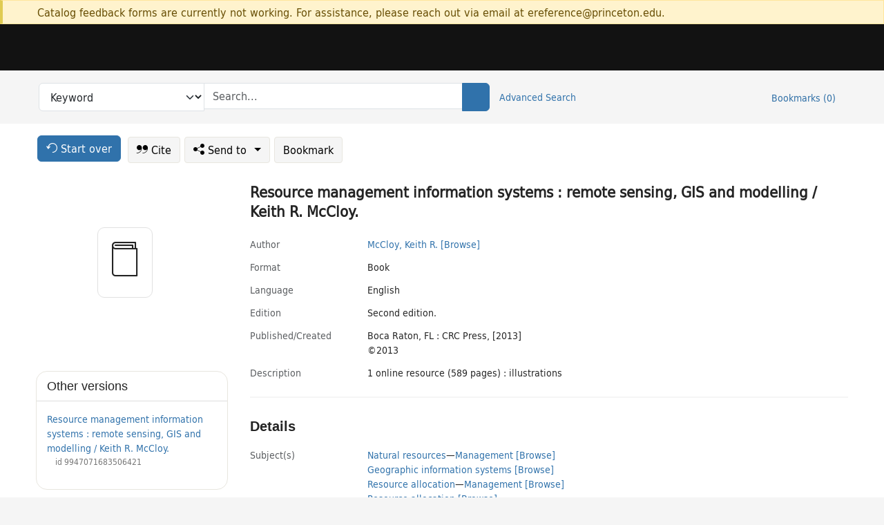

--- FILE ---
content_type: text/html; charset=utf-8
request_url: https://catalog.princeton.edu/catalog/99125300764406421
body_size: 7815
content:
<!DOCTYPE html>
<html lang="en" class="no-js">
  <head>
    <meta charset="utf-8">
    <meta http-equiv="Content-Type" content="text/html; charset=utf-8">

    <!-- Mobile viewport optimization h5bp.com/ad -->
    <meta name="HandheldFriendly" content="True">
    <meta name="viewport" content="width=device-width,initial-scale=1.0">

    <!-- OpenGraph metadata when sharing links, e.g., on FB -->
    <meta property="og:title" content="Resource management information systems : remote sensing, GIS and modelling / Keith R. McCloy. - Princeton University Library Catalog" />

    <title>Resource management information systems : remote sensing, GIS and modelling / Keith R. McCloy. - Princeton University Library Catalog</title>
    <link href="https://catalog.princeton.edu/catalog/opensearch.xml" title="Princeton University Library Catalog" type="application/opensearchdescription+xml" rel="search" />
    <link rel="icon" type="image/x-icon" href="/assets/favicon-d278d313ce27645290d60126dc43dc8f0e84a9ba48f4efce479d6f0658b6bf75.ico" />
    <link rel="stylesheet" href="/assets/application-6b0212c7ffd32d63e4746cf22d523da06a8b583acfadc82ed9c5b89009101fa2.css" media="screen" />
    <link rel="stylesheet" href="/assets/print-dab7197237f1eb28d6fec055fc9ab977543de68f256d5beae619e343a34441e0.css" media="print" />
    <link href="https://maxcdn.bootstrapcdn.com/font-awesome/4.6.3/css/font-awesome.min.css" rel="stylesheet" integrity="sha384-T8Gy5hrqNKT+hzMclPo118YTQO6cYprQmhrYwIiQ/3axmI1hQomh7Ud2hPOy8SP1" crossorigin="anonymous">
      <script src="/assets/application-fd258bb6321322d6dda9f4d842b0e438442b09046cafaed6563dcdb30fb8a804.js"></script>
      <script src="/vite/assets/application-C8iOMq4W.js" crossorigin="anonymous" type="module"></script><link rel="modulepreload" href="/vite/assets/lux_import-Z5AAuZcI.js" as="script" crossorigin="anonymous"><link rel="stylesheet" href="/vite/assets/lux_import-BmoZCljH.css" media="screen" />
    <script>window.Global = {"graphql":{"uri":"https://figgy.princeton.edu/graphql"},"figgy":{"url":"https://figgy.princeton.edu"}}</script>
    
    <script src="https://www.google.com/books/jsapi.js" defer="defer"></script>
    <meta name="csrf-param" content="authenticity_token" />
<meta name="csrf-token" content="3iG6S5b6UFIAZnNzTHQVGn4NpQ-RRDLcMrz6uqcmbAlYLTRAiijcCojsQWsb8TijEU7-iDFxgcDIRZ1IDLeA6Q" />
    <link rel="alternate" title="xml" type="application/xml" href="https://catalog.princeton.edu/catalog/99125300764406421.xml" />
<link rel="alternate" title="marc" type="application/marc" href="https://catalog.princeton.edu/catalog/99125300764406421.marc" />
<link rel="alternate" title="marcxml" type="application/marcxml+xml" href="https://catalog.princeton.edu/catalog/99125300764406421.marcxml" />
<link rel="alternate" title="openurl_ctx_kev" type="application/x-openurl-ctx-kev" href="https://catalog.princeton.edu/catalog/99125300764406421.openurl_ctx_kev" />
<link rel="alternate" title="refworks_marc_txt" type="text/plain" href="https://catalog.princeton.edu/catalog/99125300764406421.refworks_marc_txt" />
<link rel="alternate" title="endnote" type="application/x-endnote-refer" href="https://catalog.princeton.edu/catalog/99125300764406421.endnote" />
<link rel="alternate" title="dc_xml" type="text/xml" href="https://catalog.princeton.edu/catalog/99125300764406421.dc_xml" />
<link rel="alternate" title="oai_dc_xml" type="text/xml" href="https://catalog.princeton.edu/catalog/99125300764406421.oai_dc_xml" />
<link rel="alternate" title="rdf_dc" type="text/xml" href="https://catalog.princeton.edu/catalog/99125300764406421.rdf_dc" />
<link rel="alternate" title="ris" type="application/x-research-info-systems" href="https://catalog.princeton.edu/catalog/99125300764406421.ris" />
<link rel="alternate" title="mendeley" type="application/x-research-info-systems" href="https://catalog.princeton.edu/catalog/99125300764406421.mendeley" />
<link rel="alternate" title="jsonld" type="application/ld+json" href="https://catalog.princeton.edu/catalog/99125300764406421.jsonld" />
<link rel="alternate" title="mla" type="text/html" href="https://catalog.princeton.edu/catalog/99125300764406421.mla" />
<link rel="alternate" title="apa" type="text/html" href="https://catalog.princeton.edu/catalog/99125300764406421.apa" />
<link rel="alternate" title="chicago_author_date" type="text/html" href="https://catalog.princeton.edu/catalog/99125300764406421.chicago_author_date" />
<link rel="alternate" title="chicago_notes_bibliography" type="text/html" href="https://catalog.princeton.edu/catalog/99125300764406421.chicago_notes_bibliography" />
    <!-- Google Tag Manager -->
<script>(function(w,d,s,l,i){w[l]=w[l]||[];w[l].push({'gtm.start':new Date().getTime(),event:'gtm.js'});var f=d.getElementsByTagName(s)[0],j=d.createElement(s),dl=l!='dataLayer'?'&l='+l:'';j.async=true;j.src='https://www.googletagmanager.com/gtm.js?id='+i+dl;f.parentNode.insertBefore(j,f);})(window,document,'script','dataLayer','GTM-W8GV6VVT');</script>
<!-- End Google Tag Manager -->

  </head>

  <body class="blacklight-catalog blacklight-catalog-show"
        data-bibdata-base-url="https://bibdata.princeton.edu" >
  <nav id="skip-link" role="navigation" aria-label="Skip links">
    <!-- Google Tag Manager (noscript) -->
<noscript><iframe aria-hidden='true' src="https://www.googletagmanager.com/ns.html?id=GTM-W8GV6VVT" height="0" width="0" style="display:none;visibility:hidden"></iframe></noscript>
<!-- End Google Tag Manager (noscript) -->

      <a class="element-invisible element-focusable rounded-bottom py-2 px-3" data-turbolinks="false" href="#search_field">Skip to search</a>
    <a class="element-invisible element-focusable rounded-bottom py-2 px-3" data-turbolinks="false" href="#main-container">Skip to main content</a>
    
  </nav>
    <div class="col-12 alert alert-warning announcement">
    <div class="container">
      <p>
      Catalog feedback forms are currently not working. For assistance, please reach out via email at ereference@princeton.edu.
      </p>
    </div>
  </div>

<header class="lux">
  <div class="pul_header">
      <orangelight-header bookmarks="0" :logged-in="false"></orangelight-header>
  </div>

    <div class="header__secondary">
      <nav class="container" aria-label='Search'>
        <div class="row">
          <div id="search-navbar" class="search-navbar navbar" role="search">
            <form class="search-query-form" action="https://catalog.princeton.edu/catalog" accept-charset="UTF-8" method="get">
  
    <label class="visually-hidden" for="search_field">Search in</label>
  <div class="input-group">
    

        <select id="search_field" aria-label="Targeted search options" class="form-select search-field" name="search_field"><option data-placeholder="Search..." value="all_fields">Keyword</option>
<option data-placeholder="Search..." value="title">Title (keyword)</option>
<option data-placeholder="Search..." value="author">Author (keyword)</option>
<option data-placeholder="Search..." value="subject">Subject (keyword)</option>
<option data-placeholder="Search..." value="left_anchor">Title starts with</option>
<option data-placeholder="Search..." value="browse_subject">Subject (browse)</option>
<option data-placeholder="Search..." value="browse_name">Author (browse)</option>
<option data-placeholder="Last name, first name. Title" value="name_title">Author (sorted by title)</option>
<option data-placeholder="e.g. P19.737.3" value="browse_cn">Call number (browse)</option></select>

    <label class="visually-hidden" for="q">search for</label>
      <span class="search-input">
            <input placeholder="Search..." class="search_q q form-control rounded-0" aria-label="search for" id="q" type="search" name="q" />
      </span>

    
        <button type="submit" class="btn btn-primary search-btn" id="search">
          <span class="submit-search-text visually-hidden">Search</span>
          <span class="lux">
            <lux-icon-base icon-name="search">
              <lux-icon-search class="lux-icon lux-icon-search" aria-hidden="true"></lux-icon-search>
            </lux-icon-base>
          </span>
        </button>
  </div>
</form>

            <ul class="search-options">
              <li>
                <a class="advanced_search" href="/advanced">Advanced Search</a>
              </li>
            </ul>
            <div class="user-utils">
  <ul class="nav justify-content-end">
    
      <li class="nav-item"><a id="bookmarks_nav" class="nav-link" href="/bookmarks">
  Bookmarks
  <span class="bookmarks-parens">
    (<span class="bookmarks-count" data-role='bookmark-counter'>0</span>)
  </span>
</a></li>
  </ul>
</div>

          </div>
        <div>
      </nav>
    </div>
</header>


  <dialog id="blacklight-modal" class="modal" data-turbo="false">
  <div class="modal-dialog modal-lg">
    <div class="modal-content">
    </div>
  </div>
</dialog>
 <!-- only render if page is using modal -->

  <main id="main-container" tabindex="-1">
    <div class="container">

      <h1 class="visually-hidden application-heading">Princeton University Library Catalog</h1>

      <div class="row">
  <div class="col-md-12">
    <div id="main-flashes" class="">
      <div class="flash_messages">
  <div class="container">
      
      
      
      
  </div>
</div>

    </div>
  </div>
</div>


      <div class="row">
          <div class="row">
  <div class='pagination-search-widgets'>
    <div class="col-xs px-1">
      <div class="button--start-over">
        <a class="catalog_startOverLink btn btn-primary" id="startOverLink" href="/"><span class="icon-refresh" aria-hidden="true"></span> <span>Start over</span></a>
      </div>
    </div>
    <div class="search-widgets col-xs">
  <ul class="navbar navbar-nav">
      <li>
        <a id="citeLink" data-blacklight-modal="trigger" class="btn btn-default" href="/catalog/99125300764406421/citation"><span class="icon-cite" aria-hidden="true"></span> Cite</a>
      </li>
    <li class="dropdown">
      <button class="btn btn-outline-primary dropdown-toggle" data-bs-toggle="dropdown"><span class="icon-share" aria-hidden="true"></span> Send <span class="d-none d-lg-inline">to <span class="caret"></span></span></button>
      <ul class="dropdown-menu position-absolute">
        <li class="sms">
          <a id="smsLink" data-blacklight-modal="trigger" class="icon-mobile dropdown-item" rel="nofollow" href="/catalog/99125300764406421/sms">SMS</a>
        </li>
        <li class="email">
          <a id="emailLink" data-blacklight-modal="trigger" class="icon-email dropdown-item" rel="nofollow" href="/catalog/99125300764406421/email">Email</a>
        </li>
          <li class="endnote">
            <a rel="nofollow" class="icon-external dropdown-item" href="/catalog/99125300764406421.endnote">EndNote</a>
          </li>
          <li class="refworks">
            <a rel="nofollow" class="icon-external dropdown-item" target="_blank" href="https://www.refworks.com/express/expressimport.asp?vendor=Princeton+University+Library+Catalog&amp;filter=MARC+Format&amp;encoding=65001&amp;url=https%3A%2F%2Fcatalog.princeton.edu%2Fcatalog%2F99125300764406421.refworks_marc_txt">RefWorks</a>
          </li>
          <li class="ris">
          <a rel="nofollow" class="icon-external dropdown-item" href="/catalog/99125300764406421.ris">RIS format (e.g. Zotero)</a>
          </li>
        <li class="print">
          <a href="javascript:if(window.print)window.print()" class="dropdown-item"><span class="icon-print" aria-hidden="true"></span>Printer</a>
        </li>
      </ul>
    </li>
    <li>
      <form data-doc-id="99125300764406421" data-present="In Bookmarks" data-absent="Bookmark" data-inprogress="Saving..." action="/bookmarks/99125300764406421" accept-charset="UTF-8" method="post"><input type="hidden" name="_method" value="put" autocomplete="off" /><input type="hidden" name="authenticity_token" value="EN2lmqmsU3c6mIMln7TEojxOfmLTTTh51Pd7Szf_kt3yGkYnAMqezKrl479OM51IjQvolH69RQQyLe1NRny53A" autocomplete="off" />
  <button name="button" type="submit" id="bookmark_toggle_99125300764406421" class="btn btn-btn-outline-secondary bookmark-button">Bookmark</button>
</form>
    </li>
  </ul>
</div>

  </div>  
</div>

<div id="main-content" class="col-12 main-content" data-host-id="">
  <div id="sidebar" class="blacklight-book">
      
  <div class="document-thumbnail" data-bib-id="99125300764406421"><div class="default"></div></div>





    
  </div>
  <div id="content" class="content">
    
<div class="col-12 header-row">
    <h1 itemprop="name" lang="en">Resource management information systems : remote sensing, GIS and modelling / Keith R. McCloy.</h1>
</div>

    <dl class="dl-horizontal  dl-invert top-fields">
        <dt class="blacklight-author_display">Author</dt>
        <dd class="blacklight-author_display"><a class="search-name" data-original-title="Search: McCloy, Keith R." href="/?f[author_s][]=McCloy%2C+Keith+R.">McCloy, Keith R.</a> <a class="browse-name" data-original-title="Browse: McCloy, Keith R." dir="ltr" href="/browse/names?q=McCloy%2C+Keith+R.">[Browse]</a></dd>
        <dt class="blacklight-format col-md-3">    Format
</dt>
  <dd class="col-md-9 blacklight-format">    Book
</dd>

        <dt class="blacklight-language_name_display col-md-3">    Language
</dt>
  <dd class="col-md-9 blacklight-language_name_display">    English
</dd>

        <dt class="blacklight-edition_display col-md-3">    Εdition
</dt>
  <dd class="col-md-9 blacklight-edition_display">    Second edition.
</dd>

        <dt class="blacklight-pub_created_display col-md-3">    Published/​Created
</dt>
  <dd class="col-md-9 blacklight-pub_created_display">    <ul id="pub_created_display-list"><li class="blacklight-pub_created_display" dir="ltr">Boca Raton, FL : CRC Press, [2013]</li><li class="blacklight-pub_created_display" dir="ltr">©2013</li></ul>
</dd>

        <dt class="blacklight-description_display col-md-3">    Description
</dt>
  <dd class="col-md-9 blacklight-description_display">    1 online resource (589 pages) : illustrations
</dd>

</dl>

    <script>
      let libcalScript = document.createElement('script');
      libcalScript.type = 'text/javascript';
      libcalScript.src = 'https://libcal.princeton.edu/libmaps/blacklight';
      document.head.appendChild(libcalScript);
      function addStyle(styleString) {
        const style = document.createElement('style');
        style.textContent = styleString;
        document.head.append(style);
      }

      addStyle(`
          .springy-icon { display: none !important; }
          a.springy-button {
             font-size: 14px !important;
            }
  .springy-button-div {
      margin-left: 1.25em !important;
  }
  @media screen and (max-width: 480px) {
   .springy-button-div {
      margin-left: 0 !important;
    }
  }
  .springy-button {
    height:auto !important;
    cursor:pointer !important;
    display:inline-block !important;
    white-space:nowrap !important;
    margin:0 0 0px 0px !important;
    padding:.25rem .5rem !important;
    text-shadow:none !important;
    font-size:1rem !important;
    font-weight:bold !important;
    color:#3072AB !important;
    border-radius:3px !important;
    border-color: #3072AB !important;
    border-radius: 0.25rem !important;
    border-width: 1.5px !important;
    background-color: white !important;
    border-style: solid !important;
    line-height: inherit !important;
}

.springy-button:hover {
    background: #F5F9FF !important;
    color: #23578B !important;
}

.springy-button:active{
    background-color: #255783 !important;
    border-color: #225179 !important;
}
.springy-button:focus{
    color: #ffffff !important;
    background-color: #285e8d !important;
    border-color: #255783 !important;
    box-shadow: 0 0 0 0.2rem rgba(79, 135, 184, 0.5) !important;
}

      `);

    </script>
    
<div id="document" class="document blacklight-book" itemscope  itemtype="http://schema.org/Thing" data-location="[]">
  <div id="doc_99125300764406421">
      <span vocab="http://id.loc.gov/vocabulary/identifiers/">
    <meta property="isbn" itemprop="isbn" content="9781040199701" />
    <meta property="isbn" itemprop="isbn" content="9780429115936" />
    <meta property="isbn" itemprop="isbn" content="9781420055955" />
    <meta property="http://purl.org/library/oclcnum" content="893977384" />
</span>

      <h2>Details</h2>
<dl class="dl-horizontal  dl-invert document-details">
        <dt class="blacklight-lc_subject_display col-md-3">    Subject(s)
</dt>
  <dd class="col-md-9 blacklight-lc_subject_display">    <ul><li dir="ltr"><a class="search-subject" data-original-title="Search: Natural resources" href="/?f[lc_subject_facet][]=Natural+resources">Natural resources</a><span class="subject-level">—</span><a class="search-subject" data-original-title="Search: Natural resources—Management" href="/?f[lc_subject_facet][]=Natural+resources%E2%80%94Management">Management</a> <a class="browse-subject" data-original-title="Browse: Natural resources—Management" aria-label="Browse: Natural resources—Management" dir="ltr" href="/browse/subjects?q=Natural+resources%E2%80%94Management&amp;vocab=lc_subject_facet">[Browse]</a></li><li dir="ltr"><a class="search-subject" data-original-title="Search: Geographic information systems" href="/?f[lc_subject_facet][]=Geographic+information+systems">Geographic information systems</a> <a class="browse-subject" data-original-title="Browse: Geographic information systems" aria-label="Browse: Geographic information systems" dir="ltr" href="/browse/subjects?q=Geographic+information+systems&amp;vocab=lc_subject_facet">[Browse]</a></li><li dir="ltr"><a class="search-subject" data-original-title="Search: Resource allocation" href="/?f[lc_subject_facet][]=Resource+allocation">Resource allocation</a><span class="subject-level">—</span><a class="search-subject" data-original-title="Search: Resource allocation—Management" href="/?f[lc_subject_facet][]=Resource+allocation%E2%80%94Management">Management</a> <a class="browse-subject" data-original-title="Browse: Resource allocation—Management" aria-label="Browse: Resource allocation—Management" dir="ltr" href="/browse/subjects?q=Resource+allocation%E2%80%94Management&amp;vocab=lc_subject_facet">[Browse]</a></li><li dir="ltr"><a class="search-subject" data-original-title="Search: Resource allocation" href="/?f[lc_subject_facet][]=Resource+allocation">Resource allocation</a> <a class="browse-subject" data-original-title="Browse: Resource allocation" aria-label="Browse: Resource allocation" dir="ltr" href="/browse/subjects?q=Resource+allocation&amp;vocab=lc_subject_facet">[Browse]</a></li><li dir="ltr"><a class="search-subject" data-original-title="Search: Resource allocation" href="/?f[lc_subject_facet][]=Resource+allocation">Resource allocation</a><span class="subject-level">—</span><a class="search-subject" data-original-title="Search: Resource allocation—Computer simulation" href="/?f[lc_subject_facet][]=Resource+allocation%E2%80%94Computer+simulation">Computer simulation</a> <a class="browse-subject" data-original-title="Browse: Resource allocation—Computer simulation" aria-label="Browse: Resource allocation—Computer simulation" dir="ltr" href="/browse/subjects?q=Resource+allocation%E2%80%94Computer+simulation&amp;vocab=lc_subject_facet">[Browse]</a></li></ul>
</dd>

        <dt class="blacklight-summary_note_display col-md-3">    Summary note
</dt>
  <dd class="col-md-9 blacklight-summary_note_display">    Resource Management Information Systems: Remote Sensing, GIS and Modelling, Second Edition provides you with the knowledge and skill necessary to design, build, implement, and operate spatial resource management information systems for the management of physical resources. This volume promotes the use of these technologies in a spatial cont
</dd>

        <dt class="blacklight-notes_display col-md-3">    Notes
</dt>
  <dd class="col-md-9 blacklight-notes_display">    Bibliographic Level Mode of Issuance: Monograph
</dd>

        <dt class="blacklight-bib_ref_notes_display col-md-3">    Bibliographic references
</dt>
  <dd class="col-md-9 blacklight-bib_ref_notes_display">    Includes bibliographical references.
</dd>

        <dt class="blacklight-source_desc_notes_display col-md-3">    Source of description
</dt>
  <dd class="col-md-9 blacklight-source_desc_notes_display">    Description based on online resource; title from PDF title page (ebrary, viewed June 6, 2015).
</dd>

        <dt class="blacklight-language_display col-md-3">    Language note
</dt>
  <dd class="col-md-9 blacklight-language_display">    English
</dd>

        <dt class="blacklight-contents_display col-md-3">    Contents
</dt>
  <dd class="col-md-9 blacklight-contents_display">    <ul id="contents_display-list"><li class="blacklight-contents_display" dir="ltr">chapter 1. Introduction</li><li class="blacklight-contents_display" dir="ltr">chapter 2. Physical principles of remote sensing</li><li class="blacklight-contents_display" dir="ltr">chapter 3. Visual interpretation and map reading</li><li class="blacklight-contents_display d-none" dir="ltr">chapter 4. Image processing</li><li class="blacklight-contents_display d-none" dir="ltr">chapter 5. Use of field data</li><li class="blacklight-contents_display d-none" dir="ltr">chapter 6. Geographic information systems</li><li class="blacklight-contents_display d-none" dir="ltr">chapter 7. The analysis and interpretation of vegetation</li><li class="blacklight-contents_display d-none" dir="ltr">chapter 8. The management of spatial resources and decision support.</li></ul>
      <button class="show-more btn btn-sm btn-link"
        aria-expanded="false" aria-controls="contents_display-list"
        data-maximum-default-values="3"
        data-show-more-text="Show 5 more Contents items"
        data-show-less-text="Show fewer Contents items">
        <i class="pe-none toggle collapsed"></i>
        Show 5 more Contents items
      </button>
</dd>

        <dt class="blacklight-isbn_display col-md-3">    ISBN
</dt>
  <dd class="col-md-9 blacklight-isbn_display">    <ul id="isbn_display-list"><li class="blacklight-isbn_display" dir="ltr">1-04-019970-4</li><li class="blacklight-isbn_display" dir="ltr">0-429-11593-8</li><li class="blacklight-isbn_display" dir="ltr">1-4200-5595-X</li></ul>
</dd>

        <dt class="blacklight-oclc_s col-md-3">    OCLC
</dt>
  <dd class="col-md-9 blacklight-oclc_s">    893977384
</dd>

        
<dt class="blacklight-doi">Doi</dt>
<dd><ul>
	<li class="blacklight-doi" dir="ltr">10.1201/b17305</li>
</ul></dd>

  <dt>Statement on responsible collection description</dt>
<dd>Princeton University Library aims to describe library materials in a manner that is respectful to the individuals and communities who create, use, and are represented in the collections we manage. <a href="https://library.princeton.edu/about/responsible-collection-description" target="_blank"
   aria-label="Read more about Statement responsible collection description (opens in new tab)">Read more...</a></dd>

</dl>

  </div>
</div>

<!-- COinS, for Zotero among others. -->
<span class="Z3988" aria-hidden='true' title="url_ver=Z39.88-2004&amp;url_ctx_fmt=info%3Aofi%2Ffmt%3Akev%3Amtx%3Actx&amp;ctx_ver=Z39.88-2004&amp;ctx_tim=2026-01-27T00%3A32%3A34%2B00%3A00&amp;ctx_id=&amp;ctx_enc=info%3Aofi%2Fenc%3AUTF-8&amp;rft.genre=book&amp;rft.au=McCloy%2C+Keith+R.&amp;rft.pub=Boca+Raton%2C+FL%3A+CRC+Press&amp;rft.edition=Second+edition.&amp;rft.isbn=9781040199701&amp;rft.date=2013&amp;rft.title=Resource+management+information+systems+%3A+remote+sensing%2C+GIS+and+modelling&amp;rft.btitle=Resource+management+information+systems+%3A+remote+sensing%2C+GIS+and+modelling&amp;rft.oclc=893977384&amp;rft_val_fmt=info%3Aofi%2Ffmt%3Akev%3Amtx%3Abook&amp;rft_id=https%3A%2F%2Fcatalog.princeton.edu%2Fcatalog%2F99125300764406421&amp;rft_id=info%3Aoclcnum%2F893977384&amp;rfr_id=info%3Asid%2Fcatalog.princeton.edu%3Agenerator"></span>



      <dl class="dl-horizontal dl-invert">
        <dt class="other-views">Other views</dt>
        <dd class="classic-views">
          <a id="staffLink" href="/catalog/99125300764406421/staff_view">Staff view</a>
        </dd>
      </dl>
    <div class="container-fluid need-help-container" role="region" aria-label="Need Help">
    <div class="row need-help-row">
        <div class="column col-md-4 col-sm-12">
            <div class="need-help-label">Need Help?</div>
        </div>
        <div class="column col-md-4 col-sm-12 need-help-links">
            <div class="row links-row">
                <a title="Ask a Question" class="ask-a-question" data-blacklight-modal="trigger" href="/ask_a_question?ask_a_question_form%5Bid%5D=99125300764406421&amp;ask_a_question_form%5Btitle%5D=Resource+management+information+systems+%3A+remote+sensing%2C+GIS+and+modelling+%2F+Keith+R.+McCloy.">Ask a Question</a>
            </div>
            <div class="row links-row">
                <a title="Suggest a Correction" class="suggest-correction" data-blacklight-modal="trigger" href="/suggest_correction?suggest_correction_form%5Bid%5D=99125300764406421&amp;suggest_correction_form%5Btitle%5D=Resource+management+information+systems+%3A+remote+sensing%2C+GIS+and+modelling+%2F+Keith+R.+McCloy.">Suggest a Correction</a>
            </div>
        </div>
    </div>
</div>

  </div>
  <div id="aside" class="blacklight-book">
    <h2 class="visually-hidden">Supplementary Information</h2>
      <div class="location--panel location--linked availability--other-versions">
    <div class="section-heading"><h3>Other versions</h3></div>
    <div class="section-content"><ul>
	    <li class="linked-block">
  <a href="https://catalog.princeton.edu/catalog/9947071683506421">Resource management information systems : remote sensing, GIS and modelling / Keith R. McCloy.</a>
    <div class="linked-block-id"><span>
      id
    </span>
      <span>9947071683506421</span></div>
</li>

</ul></div>
  </div>

  </div>
</div>

      </div>

    </div>
    <div class="lux">
      <bookmark-login-dialog login-url="/users/sign_in?origin=%2Fcatalog%2F99125300764406421"></bookmark-login-dialog>
    </div>
  </main>
  <div class="pul_footer">
  <div class="container">
    <footer class="lux">
      <lux-library-footer></lux-library-footer>
    </footer>
  </div>
</div>

  <script>
    // Intentionally block DOM parsing until we have removed the no-js class,
    // to avoid layout shifts
    document.querySelector('html').classList.remove('no-js');
  </script>
  </body>
</html>
